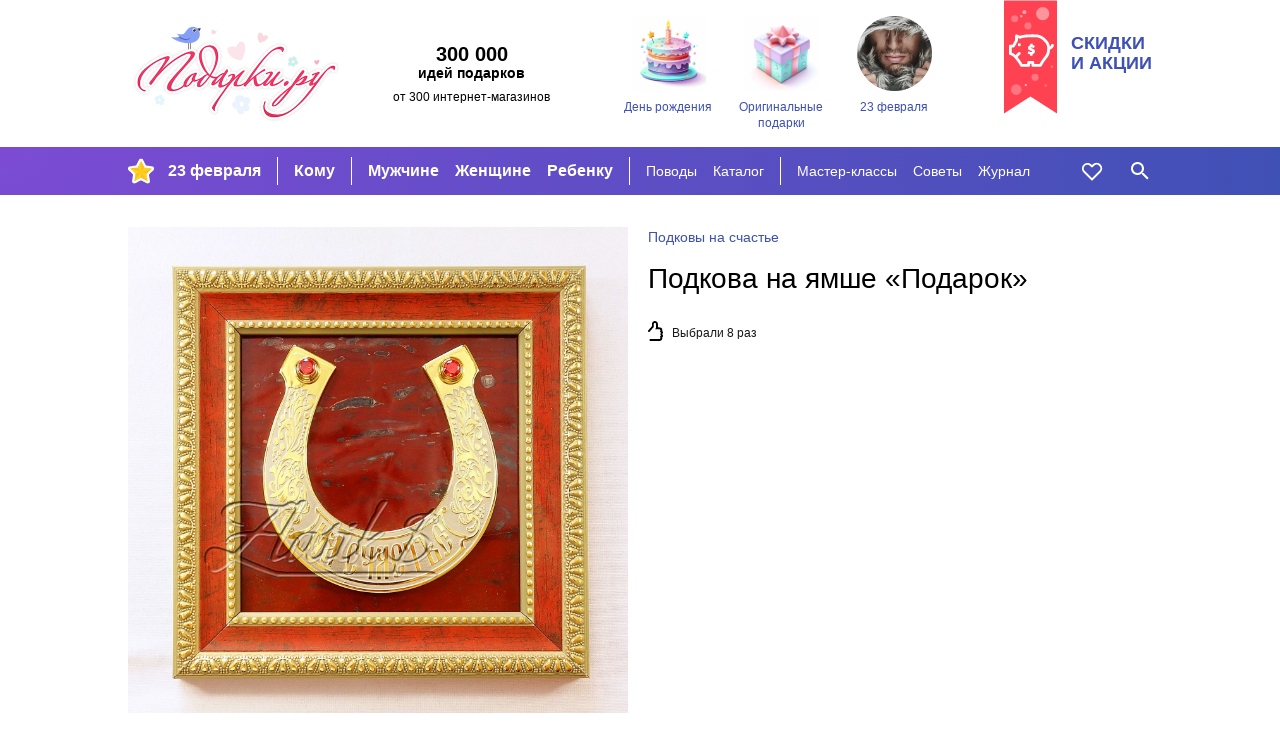

--- FILE ---
content_type: text/html; charset=utf-8
request_url: https://podarki.ru/kupit/Podkova-na-yamshe-Podarok-3532999
body_size: 6993
content:
<!DOCTYPE html><html lang="ru" prefix="og: http://ogp.me/ns#"> <head><meta charset="utf-8"><meta http-equiv="x-ua-compatible" content="ie=edge"><meta name="viewport" content="width=device-width, initial-scale=1"><link rel="icon" href="/static/images/favicon-16.png" sizes="16x16" type="image/png"><link rel="Alternate" type="application/rss+xml" title="Статьи на Подарки.ру" href="http://podarki.ru/rss/articles.ashx"><meta name="description" content="Подкова на ямше Подарок. Стоимость доставки заказа курьером в г. Москва и почтой по России. Интернет-магазины, где купить Подкова на ямше Подарок."><meta name="keywords" content="Подкова, ямше, Подарок, подарок, цена, магазин, купить, доставка, заказ, price, gifts, shop, новогодний, новый год, день рождения"><meta name="robots" content="index, follow"><meta name="yandex-verification" content="20004b94ea5c5f07"><meta name="apple-mobile-web-app-capable" content="yes"><meta name="theme-color" content="#000"><meta name="msapplication-navbutton-color" content="#000"><meta name="apple-mobile-web-app-status-bar-style" content="#000"><meta property="fb:admins" content="1453752824"><meta property="fb:app_id" content="142434175781085"><link rel="yandex-tableau-widget" href="/static/manifest.json"><link rel="manifest" href="/manifest.json"><link rel="stylesheet" href="/static/dist/styles-main.css?rv=1.6.35-2022"><meta property="og:title" content="Подкова на ямше Подарок"><meta property="og:type" content="product"><meta property="og:url" content="https://podarki.ru/kupit/Podkova-na-yamshe-Podarok-3532999"><meta property="og:site_name" content="Подарки.ру"><meta property="og:description" content="Подкова представляет собой изделие изготовленное с использованием традиционной технологии златоустовской гравюры на металле с применением золочения и никелирования Подкова станет прекрасным подарком из России"><meta property="og:image" content="http://content.podarki.ru/goods-images/4a58426c-e87e-489b-b8d3-50db4ae74136.jpg"><link rel="canonical" href="https://podarki.ru/kupit/Podkova-na-yamshe-Podarok-3532999"><title>Подкова на ямше "Подарок" | Подковы на счастье | купить в Подарки.ру</title><link rel="preconnect" href="https://www.google-analytics.com"><link rel="preconnect" href="https://mc.yandex.ru"><link rel="preconnect" href="http://www.googletagmanager.com"><link rel="preconnect" href="https://www.googletagmanager.com"><link rel="preconnect" href="https://fonts.gstatic.com" crossorigin><link as="font" rel="preload" type="font/woff2" crossorigin="anonymous" href="/static/fonts/roboto-v20-latin_cyrillic-regular.woff2"><link as="font" rel="preload" type="font/woff2" crossorigin="anonymous" href="/static/fonts/roboto-v20-latin_cyrillic-300.woff2"><link as="font" rel="preload" type="font/woff2" crossorigin="anonymous" href="/static/fonts/roboto-v20-latin_cyrillic-700.woff2"></head> <body> <header class="header"> <noscript><iframe src="//www.googletagmanager.com/ns.html?id=GTM-N6DZND" height="0" width="0" style="display:none;visibility:hidden"></iframe></noscript> <script>(function(w,d,s,l,i){w[l]=w[l]||[];w[l].push({'gtm.start':
new Date().getTime(),event:'gtm.js'});var f=d.getElementsByTagName(s)[0],
j=d.createElement(s),dl=l!='dataLayer'?'&l='+l:'';j.async=true;j.src=
'//www.googletagmanager.com/gtm.js?id='+i+dl;f.parentNode.insertBefore(j,f);
})(window,document,'script','dataLayer','GTM-N6DZND');</script> <div class="header-int w-wrapped"> <a class="main-logo" href="https://podarki.ru"> <img class="main-logo__img" src="/static/images/pdrk_logo_summer.png" alt="Навигатор в мире подарков — Подарки.ру"> </a> <div class="header-teaser"><div class="header-teaser__main">300 000</div> <div class="header-teaser__second">идей подарков</div> <div class="header-teaser__third">от 300 интернет-магазинов</div> </div> <div class="lugs lugs--header"> <a class="lug lug--header" href="/go/Подарки-на-день-рождения"> <div class="lug__picture lug__picture--header"> <img src="/static/images/placeholder.svg" data-src="/lug/picture/81648c3c-78a9-4de9-99b6-b5eb3066ead8.png" class="lug__img content lazyload img" alt="День рождения"> </div> <div class="lug__text lug__text--header">День рождения</div> </a> <a class="lug lug--header" href="/go/Оригинальные-подарки"> <div class="lug__picture lug__picture--header"> <img src="/static/images/placeholder.svg" data-src="/lug/picture/1932ff1a-021b-4e48-9add-915377626bd2.png" class="lug__img content lazyload img" alt="Оригинальные подарки"> </div> <div class="lug__text lug__text--header">Оригинальные подарки</div> </a> <a class="lug lug--header" href="/idei/Chto-podarit-na-23-fevralya-6083"> <div class="lug__picture lug__picture--header"> <img src="/static/images/placeholder.svg" data-src="/lug/picture/d988b791-d2f3-4448-be93-a942258c8b96.png" class="lug__img content lazyload img" alt="23 февраля"> </div> <div class="lug__text lug__text--header">23 февраля</div> </a> </div> <a class="header-eye-catcher" href="/go/Подарки-со-скидкой"> <div class="header-eye-catcher__text">Скидки<br>и акции</div> </a> </div> <nav class="navbar" data-test-id="navbar" data-fullwidth> <div class="navbar-widget navbar-widget--main w-wrapped" id="navbar-widget-main"> <div class="nav-button nav-button--hoverable nav-button--burger" id="button_burger" data-test-id="button-burger"> <div class="icon icon--burger"></div> </div> <a class="nav-logo" href="https://podarki.ru"> <img class="nav-logo__img" src="/static/images/logo-mob.svg" alt="Навигатор в мире подарков — Подарки.ру"> </a> <div class="menu-main"> <ul class="menu-main__group menu-main__group--lug" style="background-image: url(/menu_lug/picture/f57a5519-683e-4b62-b8ff-eb5369fa40c3.png);" data-test-id="menu-lugs"> <li class="menu-main__item" data-test-id="item"> <a href="https://podarki.ru/go/Подарки-на-23-Февраля" class="menu-main__link menu-main__link--active" target> 23 февраля </a> </li> </ul> <ul class="menu-main__group menu-main__group--major" data-test-id="menu-group-major"> <li class="menu-main__item" data-test-id="item"> <a href="/go/Что-подарить" class="menu-main__link menu-main__link--active" target="_self"> Кому </a> </li> </ul> <ul class="menu-main__group menu-main__group--major2" data-test-id="menu-group-major2"> <li class="menu-main__item" data-test-id="item"> <a href="/go/Подарки-мужчинам" class="menu-main__link menu-main__link--active" target="_self"> Мужчине </a> </li> <li class="menu-main__item" data-test-id="item"> <a href="/go/Подарки-женщинам" class="menu-main__link menu-main__link--active" target="_self"> Женщине </a> </li> <li class="menu-main__item" data-test-id="item"> <a href="/go/Подарки-для-детей" class="menu-main__link menu-main__link--active" target="_self"> Ребенку </a> </li> </ul> <ul class="menu-main__group menu-main__group--minor" data-test-id="menu-group-minor"> <li class="menu-main__item" data-test-id="item"> <a href="/go/Праздники" class="menu-main__link menu-main__link--active" target="_self"> Поводы </a> </li> <li class="menu-main__item" data-test-id="item"> <a href="/go/Каталог-подарков" class="menu-main__link menu-main__link--active" target="_self"> Каталог </a> </li> </ul> <ul class="menu-main__group menu-main__group--minor2" data-test-id="menu-group-minor2"> <li class="menu-main__item" data-test-id="item"> <a href="/go/Подарки-своими-руками" class="menu-main__link menu-main__link--active" target="_self"> Мастер-классы </a> </li> <li class="menu-main__item" data-test-id="item"> <a href="/go/Советы-статьи-и-рекомендации-что-подарить" class="menu-main__link menu-main__link--active" target="_self"> Советы </a> </li> <li class="menu-main__item" data-test-id="item"> <a href="https://podarki.ru/journal" class="menu-main__link menu-main__link--active" target="_blank" rel="noopener"> Журнал </a> </li> </ul> <ul class="menu-main__group menu-main__group--more" id="menu-more" data-test-id="menu-group-more"> <li class="menu-main__item" data-test-id="item"> <a href="javascript:" class="menu-main__link menu-main__link--active" data-test-id="button-show-more"> Ещё • • • </a> </li> </ul> </div> <div class="menu-second"> <ul class="menu-second__group menu-second__group--minor" data-test-id="menu-group-minor"> <li class="menu-second__item" data-test-id="item"> <a href="/go/Праздники" class="menu-second__link menu-second__link--active" target="_self"> Поводы </a> </li> <li class="menu-second__item" data-test-id="item"> <a href="/go/Каталог-подарков" class="menu-second__link menu-second__link--active" target="_self"> Каталог </a> </li> </ul> <ul class="menu-second__group menu-second__group--minor2" data-test-id="menu-group-minor2"> <li class="menu-second__item" data-test-id="item"> <a href="/go/Подарки-своими-руками" class="menu-second__link menu-second__link--active" target="_self"> Мастер-классы </a> </li> <li class="menu-second__item" data-test-id="item"> <a href="/go/Советы-статьи-и-рекомендации-что-подарить" class="menu-second__link menu-second__link--active" target="_self"> Советы </a> </li> <li class="menu-second__item" data-test-id="item"> <a href="https://podarki.ru/journal" class="menu-second__link menu-second__link--active" target="_blank" rel="noopener"> Журнал </a> </li> </ul> </div> <a href="/my/wishlist" rel="nofollow" class="nav-button nav-button--like nav-button--hoverable" data-test-id="button-like"> <div id="icon_like" class="icon icon--like"></div> </a> <div class="nav-button nav-button--hoverable nav-button--search-w" id="button_search" data-test-id="button-search"> <div class="icon icon--search-w"></div> </div> </div> <div class="navbar-widget navbar-widget--search w-wrapped" id="navbar-widget-search" data-test-id="search-widget"> <div class="search-container"> <div class="nav-button nav-button--search-b"> <div class="icon icon--search-b"></div> </div> <form class="search-form" onsubmit="return false;"> <input class="search-form__input" placeholder="Кому ищете подарок?" type="text" name="q" autofocus autocomplete="off" id="search_by_term" data-test-id="input" data-url="/internal-api/suggestor" data-destination="/searchresult?search="> </form> <div class="nav-button nav-button--close-b" id="button_close" data-test-id="button-close"> <div class="icon icon--close-b"></div> </div> </div> </div> </nav> <nav class="navbar-mobile" data-test-id="navbar-mobile"> <div class="navbar-mobile__close-holder"> <div class="nav-button nav-button--hoverable nav-button--close-w" id="button_main_close" data-test-id="button-burger-close"> <div class="icon icon--close-w"></div> </div> </div> <div class="menu-mobile"> <ul class="menu-mobile__group menu-mobile__group--major" data-test-id="menu-lugs"> <li class="menu-mobile__item" data-test-id="item"> <a href="https://podarki.ru/go/Подарки-на-23-Февраля" class="menu-mobile__link menu-mobile__link--active" target> 23 февраля </a> </li> </ul> <ul class="menu-mobile__group menu-mobile__group--major" data-test-id="menu-group-major"> <li class="menu-mobile__item" data-test-id="item"> <a href="/go/Что-подарить" class="menu-mobile__link menu-mobile__link--active" target="_self"> Кому </a> </li> </ul> <ul class="menu-mobile__group menu-mobile__group--major2" data-test-id="menu-group-major2"> <li class="menu-mobile__item" data-test-id="item"> <a href="/go/Подарки-мужчинам" class="menu-mobile__link menu-mobile__link--active" target="_self"> Мужчине </a> </li> <li class="menu-mobile__item" data-test-id="item"> <a href="/go/Подарки-женщинам" class="menu-mobile__link menu-mobile__link--active" target="_self"> Женщине </a> </li> <li class="menu-mobile__item" data-test-id="item"> <a href="/go/Подарки-для-детей" class="menu-mobile__link menu-mobile__link--active" target="_self"> Ребенку </a> </li> </ul> <ul class="menu-mobile__group menu-mobile__group--minor" data-test-id="menu-group-minor"> <li class="menu-mobile__item" data-test-id="item"> <a href="/go/Праздники" class="menu-mobile__link menu-mobile__link--active" target="_self"> Поводы </a> </li> <li class="menu-mobile__item" data-test-id="item"> <a href="/go/Каталог-подарков" class="menu-mobile__link menu-mobile__link--active" target="_self"> Каталог </a> </li> </ul> <ul class="menu-mobile__group menu-mobile__group--minor2" data-test-id="menu-group-minor2"> <li class="menu-mobile__item" data-test-id="item"> <a href="/go/Подарки-своими-руками" class="menu-mobile__link menu-mobile__link--active" target="_self"> Мастер-классы </a> </li> <li class="menu-mobile__item" data-test-id="item"> <a href="/go/Советы-статьи-и-рекомендации-что-подарить" class="menu-mobile__link menu-mobile__link--active" target="_self"> Советы </a> </li> <li class="menu-mobile__item" data-test-id="item"> <a href="https://podarki.ru/journal" class="menu-mobile__link menu-mobile__link--active" target="_blank" rel="noopener"> Журнал </a> </li> </ul> </div> <div class="lugs lugs--mob"> <a class="lug lug--mob" href="/go/Подарки-на-день-рождения"> <div class="lug__picture lug__picture--mob"> <img src="/static/images/placeholder.svg" data-src="/lug/picture/81648c3c-78a9-4de9-99b6-b5eb3066ead8.png" class="lug__img content lazyload img" alt="День рождения"> </div> <div class="lug__text lug__text--mob">День рождения</div> </a> <a class="lug lug--mob" href="/go/Оригинальные-подарки"> <div class="lug__picture lug__picture--mob"> <img src="/static/images/placeholder.svg" data-src="/lug/picture/1932ff1a-021b-4e48-9add-915377626bd2.png" class="lug__img content lazyload img" alt="Оригинальные подарки"> </div> <div class="lug__text lug__text--mob">Оригинальные подарки</div> </a> <a class="lug lug--mob" href="/idei/Chto-podarit-na-23-fevralya-6083"> <div class="lug__picture lug__picture--mob"> <img src="/static/images/placeholder.svg" data-src="/lug/picture/d988b791-d2f3-4448-be93-a942258c8b96.png" class="lug__img content lazyload img" alt="23 февраля"> </div> <div class="lug__text lug__text--mob">23 февраля</div> </a> </div> </nav> <div class="nav-bg-mob"></div> </header> <main class="main"> <div class="good w-wrapped"> <div class="good-main" data-test-id="good-details"> <div class="good-main__details good-main__details--info good-main__details--info-first hide-on-desktop"> <ul class="breadcrumbs good-main__group-leader hide-on-desktop" data-test-id="group-leader"> <li> <a class="breadcrumbs__link" href="/idei/podkovy-schastya-2086" onclick="raise.fromGoodToGroup();"> <span>Подковы на счастье</span> </a> </li> </ul> <h1 class="good-main__name text-content__title" data-test-id="name">Подкова на ямше «Подарок»</h1> </div> <div class="good-main__details good-main__details--info"> <ul itemscope itemtype="http://schema.org/BreadcrumbList" style="display:none;"> <li itemprop="itemListElement" itemscope itemtype="http://schema.org/ListItem"> <a href="/idei/podkovy-schastya-2086" itemprop="item"> <span itemprop="name">Подковы на счастье</span> </a> <meta itemprop="position" content="0"> </li> </ul> <ul class="breadcrumbs good-main__group-leader hide-on-mob-and-pads" data-test-id="group-leader"> <li> <a class="breadcrumbs__link" href="/idei/podkovy-schastya-2086" onclick="raise.fromGoodToGroup();"> <span>Подковы на счастье</span> </a> </li> </ul> <h1 class="good-main__name hide-on-mob-and-pads text-content__title" data-test-id="name">Подкова на ямше «Подарок»</h1> <div class="good-main__count-choosen" data-test-id="choosen-count"> Выбрали 8 раз </div> </div> <div class="good-main__details good-main__details--picture" data-test-id="image"> <img src="/static/images/placeholder.svg" data-src="//content.podarki.ru/goods-images/1e655f2c-31a1-41d1-ab59-f2729629cf38.jpg" class="good-main__img lazyload img" alt="Подкова на ямше Подарок"> </div> </div> <div class="good-add"> <h2 class="good-add__title">Описание подарка</h2> <div class="good-add__content"> <div class="good-add__text" data-test-id="description"> Подкова представляет собой изделие, изготовленное с использованием традиционной технологии златоустовской гравюры на металле, с применением золочения и никелирования. Подкова станет прекрасным подарком из России. </div> </div> </div> <div class="good-add"> <h2 class="good-add__title">Назначение подарка</h2> <div class="good-add__content"> <div class="good-add__structured-text"> <strong class="strong"> Область применения: </strong> для дома </div> </div> </div> <div class="good-add" data-test-id="sellers-list"> <h2 class="good-add__title"> Где купить </h2> <div class="good-add__content good-add__content--sellers" data-metric-loaded="good-without-sellers"> <div class="good-add__nosellers-warning" data-test-id="no-sellers"> Сейчас этого подарка нет в наличии ни в одном из представленных на Подарки.ру магазинов. </div> <div class="good-add__nosellers-text"> Посмотрите <a class="good-add__nosellers-link" href="#similar_goods"> похожие</a> подарки ниже или воспользуйтесь поиском. </div> </div> </div> <noindex> <div class="good-add"> <div class="good-disclaimer"> <span class="good-disclaimer__text">Изображение <a class="good-disclaimer__link" href="https://about.podarki.ru/pravoobladatelyam" target="_blank" rel="noreferrer">предоставлено продавцом</a> данного товара.</span> <span class="good-disclaimer__text">Нажмите кнопку «Подробнее» для перехода на сайт продавца или напишите нам через <a class="good-disclaimer__link" href="https://about.podarki.ru/zapros-informacii-o-prodavce-tovara" target="_blank" rel="noreferrer">форму обратной связи</a>, чтобы узнать, кто продает этот подарок. Информация о товаре носит справочный характер. Для уточнения технических характеристик, условий доставки и других вопросов о товаре обращайтесь к продавцу.</span> </div> </div> </noindex> </div> <div class="goods-blocks-container filled-block"> <div class="goods-block w-wrapped" id="similar_goods" data-test-id="similar-goods"> <div class="block-title"> <h2 class="block-title__content"> <span class="block-title__text block-title--filled">6 похожих подарков | Подковы на счастье</span> </h2> </div> <div class="goods-block__content" data-test-id="similar-goods"> <div class="goods-block__item good-card" data-good-id="178ee2f0-fc9b-41c2-a832-fd83f283dd62" data-test-id="good-card"> <a class="good-card__link-product" href="/kupit/Suvenir-Podkova-na-schaste-agat-6120227" target="_self" rel="nofollow" data-test-id="link-to-good"> <div class="good-card__like icon icon--shadowed icon--like" data-number="6120227"> </div> <div class="good-card__picture" data-test-id="image-holder"> <img src="/static/images/placeholder.svg" data-src="//content.podarki.ru/goods-images/a48ceaea-3770-40ad-80df-623283a21974.jpg" class="good-card__img content lazyload img" alt="Сувенир Подкова на счастье агат"> </div> <div class="good-card__texts"> <div class="good-card__name" data-test-id="name">Суве­нир «Под­ко­ва на счастье» агат</div> <div class="good-card__price" data-test-id="price"> 39 990 руб </div> </div> </a> </div> <div class="goods-block__item good-card" data-good-id="fee41658-6970-40b7-bbb9-4cc3fa36c266" data-test-id="good-card"> <a class="good-card__link-product" href="/kupit/Suvenir-iz-yashmy-Podkova-na-udachu-6120199" target="_self" rel="nofollow" data-test-id="link-to-good"> <div class="good-card__like icon icon--shadowed icon--like" data-number="6120199"> </div> <div class="good-card__picture" data-test-id="image-holder"> <img src="/static/images/placeholder.svg" data-src="//content.podarki.ru/goods-images/45907e67-8936-436e-beb1-e4e03143057b.jpg" class="good-card__img content lazyload img" alt="Сувенир из яшмы Подкова на удачу"> </div> <div class="good-card__texts"> <div class="good-card__name" data-test-id="name">Суве­нир из яш­мы «Под­ко­ва на уда­чу»</div> <div class="good-card__price" data-test-id="price"> 39 990 руб </div> </div> </a> </div> <div class="goods-block__item good-card" data-good-id="e6b8a1b2-99c9-44a2-a3f6-bec368b0a7f1" data-test-id="good-card"> <a class="good-card__link-product" href="/kupit/Suvenir-Podkova-na-schaste-lazurit-6120241" target="_self" rel="nofollow" data-test-id="link-to-good"> <div class="good-card__like icon icon--shadowed icon--like" data-number="6120241"> </div> <div class="good-card__picture" data-test-id="image-holder"> <img src="/static/images/placeholder.svg" data-src="//content.podarki.ru/goods-images/5af30fc2-55d6-4036-800b-131cd3369097.jpg" class="good-card__img content lazyload img" alt="Сувенир Подкова на счастье лазурит"> </div> <div class="good-card__texts"> <div class="good-card__name" data-test-id="name">Суве­нир «Под­ко­ва на счастье» ла­зу­рит</div> <div class="good-card__price" data-test-id="price"> 39 990 руб </div> </div> </a> </div> <div class="goods-block__item good-card" data-good-id="7e72907b-5e17-4043-9853-55fefe011793" data-test-id="good-card"> <a class="good-card__link-product" href="/kupit/Podkova-Na-udachu-charoit-6120235" target="_self" rel="nofollow" data-test-id="link-to-good"> <div class="good-card__like icon icon--shadowed icon--like" data-number="6120235"> </div> <div class="good-card__picture" data-test-id="image-holder"> <img src="/static/images/placeholder.svg" data-src="//content.podarki.ru/goods-images/160248ae-05e9-4ab8-ac1d-955c5229013c.jpg" class="good-card__img content lazyload img" alt="Подкова На удачу (чароит)"> </div> <div class="good-card__texts"> <div class="good-card__name" data-test-id="name">Под­ко­ва «На уда­чу» (ча­ро­ит)</div> <div class="good-card__price" data-test-id="price"> 15 990 руб </div> </div> </a> </div> <div class="goods-block__item good-card" data-good-id="74bbc1e0-990b-41ac-8264-05adeba57410" data-test-id="good-card"> <a class="good-card__link-product" href="/kupit/Podkova-na-podstavke-iz-amazonita-Na-schaste-5779917" target="_self" rel="nofollow" data-test-id="link-to-good"> <div class="good-card__like icon icon--shadowed icon--like" data-number="5779917"> </div> <div class="good-card__picture" data-test-id="image-holder"> <img src="/static/images/placeholder.svg" data-src="//content.podarki.ru/goods-images/7661502e-adf0-45cc-8ed5-c9c9f0e86d07.jpg" class="good-card__img content lazyload img" alt="Подкова на подставке из амазонита На счастье"> </div> <div class="good-card__texts"> <div class="good-card__name" data-test-id="name">Под­ко­ва на под­став­ке из ама­зо­ни­та «На счастье»</div> <div class="good-card__price" data-test-id="price"> 13 350 руб </div> </div> </a> </div> <div class="goods-block__item good-card" data-good-id="e74756a5-fed4-48cc-a336-df6351c663d9" data-test-id="good-card"> <a class="good-card__link-product" href="/kupit/Podkova-na-podstavke-iz-malahita-Na-schaste-5779719" target="_self" rel="nofollow" data-test-id="link-to-good"> <div class="good-card__like icon icon--shadowed icon--like" data-number="5779719"> </div> <div class="good-card__picture" data-test-id="image-holder"> <img src="/static/images/placeholder.svg" data-src="//content.podarki.ru/goods-images/23bf6a66-3b81-4ef8-993a-ca2f5467ef8e.jpg" class="good-card__img content lazyload img" alt="Подкова на подставке из малахита На счастье"> </div> <div class="good-card__texts"> <div class="good-card__name" data-test-id="name">Под­ко­ва на под­став­ке из ма­ла­хи­та «На счастье»</div> <div class="good-card__price" data-test-id="price"> 13 350 руб </div> </div> </a> </div> </div> </div> </div> <span style="display:none;" itemscope itemtype="http://schema.org/Product"> <link itemprop="url" href="https://podarki.ru/kupit/Podkova-na-yamshe-Podarok-3532999"> <span itemprop="name" content="Подкова на ямше Подарок"></span> <span itemprop="image" content="http://content.podarki.ru/goods-images/1e655f2c-31a1-41d1-ab59-f2729629cf38.jpg"></span> <span itemprop="description" content="Подкова представляет собой изделие изготовленное с использованием традиционной технологии златоустовской гравюры на металле с применением золочения и никелирования Подкова станет прекрасным подарком из России"></span> <span itemprop="offers" itemscope itemtype="http://schema.org/Offer"> <link itemprop="availability" href="http://schema.org/OutOfStock"> <span itemprop="price" content="0"></span> <span itemprop="priceCurrency" content="RUB"></span> </span> </span> </main> <footer class="footer" data-test-id="footer"> <div class="subscribe"> <div class="subscribe__inner w-wrapped"> <img class="subscribe__image" src="/static/images/podarki_ru_subscribe_icon.svg" alt="subscribe icon"> <div class="subscribe__text-block"> <span class="subscribe__text">Хотите получать </span> <span class="subscribe__text subscribe__text--highlighted">секретные</span> <span class="subscribe__text">советы от «Подарки.ру»?</span> </div> <a class="subscribe__button" href="https://eepurl.com/bmeeZD" target="_blank" onclick="raise.subscribed()" rel="noopener"> ПОДПИШИТЕСЬ </a> </div> </div> <div class="footer__inner w-wrapped"> <div class="footer__left-block"> <div class="footer__social we-in-social"> <div class="we-in-social__title">Мы в социальных сетях:</div> <div class="we-in-social__icons"> <a class="we-in-social__icon we-in-social__icon--vk" href="http://vk.com/podarkiruvk" target="_blank" rel="noopener"></a> <a class="we-in-social__icon we-in-social__icon--ok" href="http://ok.ru/group/54659541303319" target="_blank" rel="noopener"></a> <a class="we-in-social__icon we-in-social__icon--tv" href="https://twitter.com/podarkina" target="_blank" rel="noopener"></a> <a class="we-in-social__icon we-in-social__icon--lj" href="http://idei-podarkov.livejournal.com/" target="_blank" rel="noopener"></a> <a class="we-in-social__icon we-in-social__icon--yo" href="https://www.youtube.com/channel/UCJGiKKSfiXU5VNWZISsLk2A?sub_confirmation=1" target="_blank" rel="noopener"></a> </div> </div> <div class="footer__cabinets cabinets"> <a class="cabinets__item" href="https://member.podarki.ru/" rel="nofollow">Кабинет магазина</a> </div> <div class="footer__copyright copyright"> © podarki.ru, 2007–2026 </div> </div> <div class="footer__yacounter yacounter"> <a href="https://metrika.yandex.ru/stat/?id=387225&from=informer" target="_blank" rel="noopener"><img src="https://informer.yandex.ru/informer/387225/1_0_000000FF_000000FF_1_pageviews" style="width:80px; height:15px; border:0;" alt="Яндекс.Метрика" title="Яндекс.Метрика: данные за сегодня (просмотры)" class="ym-advanced-informer" data-cid="387225" data-lang="ru"></a> </div> <div class="footer__nav footer-nav" data-test-id="footer-nav"> <a class="footer-nav__link" href="https://about.podarki.ru/podkluchenie-magazina">Магазинам</a> <a class="footer-nav__link" href="https://about.podarki.ru/kak-oformit-zakaz">Как оформить заказ</a> <a class="footer-nav__link" href="https://about.podarki.ru/" data-test-id="about-us-link">О нас</a> <a class="footer-nav__link" href="https://about.podarki.ru/kontakty">Контакты</a> <a class="footer-nav__link" href="https://about.podarki.ru/delivery">Доставка</a> </div> <div class="footer__about-us about-us"> <div class="about-us__title">Что такое Подарки.ру?</div> <div class="about-us__text"> Мы помогаем находить подарки на любой случай или повод и подсказываем, где их можно купить. Мы — навигатор. </div> </div> </div> <script async>
	(function(i,s,o,g,r,a,m){i['GoogleAnalyticsObject']=r;i[r]=i[r]||function(){
	(i[r].q=i[r].q||[]).push(arguments)},i[r].l=1*new Date();a=s.createElement(o),
	m=s.getElementsByTagName(o)[0];a.async=1;a.src=g;m.parentNode.insertBefore(a,m)
	})(window,document,'script','//www.google-analytics.com/analytics.js','ga');

	ga('create', 'UA-17884121-1', 'auto');
	ga('send', 'pageview');
	ga('require', 'ecommerce');
	ga('require', 'displayfeatures');
</script> <script type="text/javascript" async>
  (function(m,e,t,r,i,k,a){m[i]=m[i]||function(){(m[i].a=m[i].a||[]).push(arguments)};
  m[i].l=1*new Date();k=e.createElement(t),a=e.getElementsByTagName(t)[0],k.async=1,k.src=r,a.parentNode.insertBefore(k,a)}) (window, document, "script", "https://mc.yandex.ru/metrika/tag.js", "ym");
  ym(387225, "init", { clickmap:true, trackLinks:true, accurateTrackBounce:true, ecommerce:"dataLayer" });
</script> <noscript> <div><img src="https://mc.yandex.ru/watch/387225" style="position:absolute; left:-9999px;" alt></div> </noscript> </footer> <script src="/static/dist/index.js?rv=1.6.35-2022"></script> </body> </html>